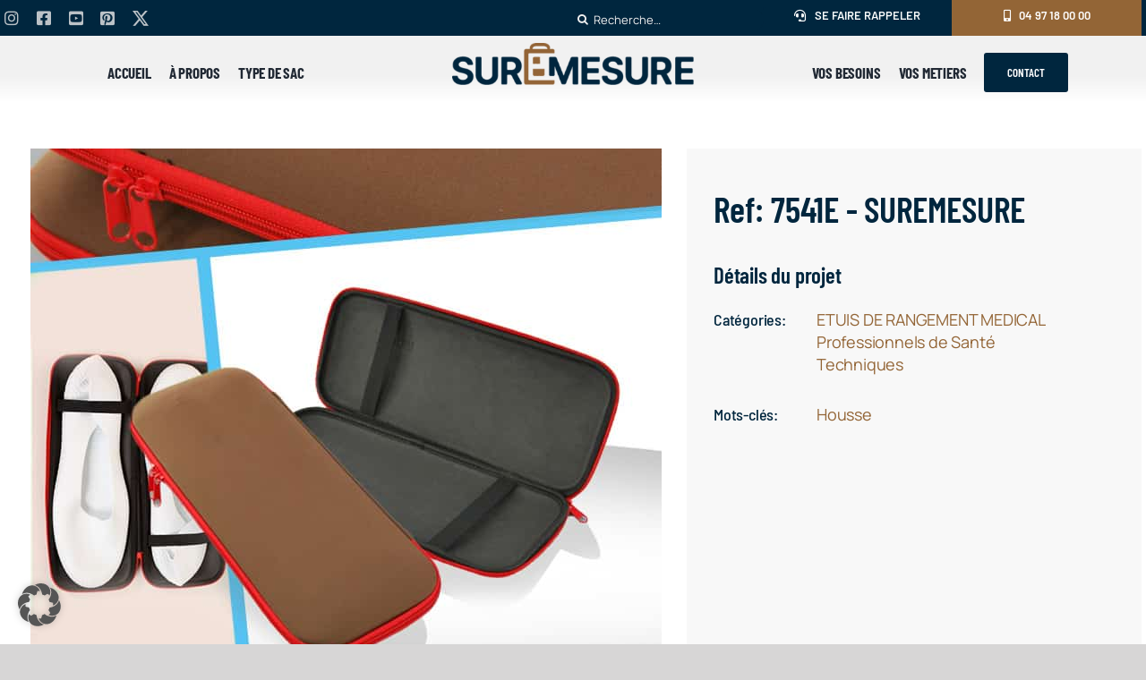

--- FILE ---
content_type: text/css
request_url: https://suremesure.com/wp-content/plugins/customize-post-categories-for-avada-and-fusion-builder/public/css/public.css?ver=1.1.1
body_size: 1769
content:
.archive-avada-fullwidth-container {
	width: 100%;
}

.width-100 .archive-avada-fullwidth-container .fusion-fullwidth,
.width-100 .archive-avada-fullwidth-container .nonhundred-percent-fullwidth {
	margin-left: -30px !important;
	margin-right: -30px !important;
}

.archive-avada-default-container {
	float: unset;
	width: 100%;
	padding-right: 15px;
	padding-left: 15px;
	margin-right: auto;
	margin-left: auto;
}

.archive-avada-right-container,
.archive-avada-left-container {
	width: 100%;
	padding-left: 30px;
	padding-right: 30px;
}

.archive-avada-right-content {
	float: left;
	width: calc(100% - 24% - 6%);
}

.archive-avada-left-content {
	float: right;
	width: calc(100% - 24% - 6%);
}

.archive-avada-right-sidebar {
	float: right;
	width: 24%;
}

.archive-avada-left-sidebar {
	float: left;
	width: 24%;
}

.post-archive-avada-title {
	font-size: var(--tooltip-size);
	color: var(--tooltip-color);
	text-align: var(--tooltip-text-align);
	font-family: "Zilla Slab";
	margin-top: 0px;
	padding-top: 0px;
	margin-bottom: 0px;
	padding-bottom: 0px;
}

.post-archive-avada-description {
	font-size: var(--tooltip-size);
	color: var(--tooltip-color);
}

/*****LIST POSTS AND PAGINATION**********/

.categories-posts-avada-wrapper {
	width: 100%;
	-js-display: flex;
	display: -webkit-box;
	display: -ms-flexbox;
	display: flex;
	-webkit-box-orient: horizontal;
	-webkit-box-direction: normal;
	-ms-flex-flow: row wrap;
	flex-flow: row wrap;
}

.categories-posts-avada-wrapper {
	margin-top: 20px;
	margin-left: 0px !important;
	margin-right: 0px !important;
}

.categories-posts-avada-columns-1>.category-avada-builder-content {
	max-width: 100%;
	width: 100%;
}

.categories-posts-avada-columns-2>.category-avada-builder-content {
	max-width: 50%;
	width: 50%;
}

.categories-posts-avada-columns-3>.category-avada-builder-content {
	max-width: 33.3333333333%;
	width: 33.3333333333%;
}

.categories-posts-avada-columns-4>.category-avada-builder-content {
	max-width: 25%;
	width: 25%;
}

.categories-posts-avada-columns-5>.category-avada-builder-content {
	max-width: 20%;
	width: 20%;
}

.categories-posts-avada-columns-6>.category-avada-builder-content {
	width: 16.666666666%;
	width: 16.666666666%;
}

.category-avada-builder-content {
	position: relative;
	margin: 0;
	padding: 0 15px 30px;
	width: 100%;
}

.category-avada-builder-content:first-child .category-avada-box-inner {
	margin-left: auto;
	margin-right: 0;
}

.category-avada-box-inner {
	position: relative;
	margin-left: auto;
	margin-right: auto;
	width: 100%;
	background-position: 50% 50%;
	background-size: cover;
	background-repeat: no-repeat;
	-webkit-box-flex: 1;
	-ms-flex: 1 0 auto;
	flex: 1 0 auto;
}

a.category-avada-link-plain {
	text-decoration: none;
	color: #334862;
}

a.category-avada-link-plain:hover {
	color: unset;
}

.post-categories-avada-box {
	width: 100%;
	position: relative;
	margin: 0 auto;
}

.category-avada-box-image {
	position: relative;
	height: auto;
	margin: 0 auto;
	overflow: hidden;
}

.category-avada-image-cover {
	position: relative;
	height: auto;
	overflow: hidden;
	padding-top: 100%;
	background-position: 50% 50%;
	background-size: cover;
	padding-top: 56%;
}

.post-categories-avada-boxed-text {
	padding-top: 0.7em;
	padding-bottom: 1.4em;
	position: relative;
	width: 100%;
	font-size: 0.9em;
}

.post-categories-avada-align-center {
	text-align: center;
}

.post-categories-avada-align-center .category-avada-post-button:first-of-type {
	margin-left: 0 !important;
}

.post-categories-avada-align-center .category-avada-post-button:last-of-type {
	margin-right: 0 !important;
}

.category-avada-post-button {
	margin-top: 1em;
	line-height: 2.19em;
	background-color: transparent;
	color: unset;
	padding: 5px 15px;
	border-radius: 7px;
}

.is-outline:hover,
.primary.is-outline:hover {
	cursor: pointer;
	color: #ffffff;
	background-color: #446084;
	border-color: #446084 !important;
}

.secondary.is-outline:hover {
	background-color: #d26e4b;
	border-color: #d26e4b !important;
	color: #ffffff;
}

.alert.is-outline:hover {
	background-color: #b20000;
	border-color: #b20000 !important;
	color: #ffffff;
}

.success.is-outline:hover {
	background-color: #7a9c59;
	border-color: #7a9c59 !important;
	color: #ffffff;
}

.is-small,
.is-small.category-avada-post-button {
	font-size: 0.8em;
}

.category-avada-post-button.is-outline {
	border: 2px solid currentColor;
}

.is-outline {
	color: silver;
}

.primary,
.primary.is-underline,
.primary.is-link,
.primary.is-outline {
	color: #446084;
}

.secondary,
.secondary.is-underline,
.secondary.is-link,
.secondary.is-outline {
	color: #d26e4b;
}

.alert,
.alert.is-underline,
.alert.is-link,
.alert.is-outline {
	color: #b20000;
}

.success,
.success.is-underline,
.success.is-link,
.success.is-outline {
	color: #7a9c59;
}

.post-categories-avada-boxed-text.post-categories-avada-align-center {
	padding-left: 10px;
	padding-right: 10px;
}

.post-categories-avada-boxed-text p {
	margin-top: 0.1em;
}

.category-avada-box-image img {
	max-width: 100%;
	width: 100%;
	margin: 0 auto;
}

.category-avada-image-cover img {
	right: 0;
	width: 100%;
	height: 100%;
	bottom: 0;
	left: 0;
	top: 0;
	position: absolute;
	-o-object-position: 50% 50%;
	object-position: 50% 50%;
	-o-object-fit: cover;
	object-fit: cover;
	font-family: "object-fit: cover;";
}

.category-avada-image-cover img:hover {
	opacity: 0.6;
}

.is-xxxlarge {
	font-size: 2.5em;
}

.is-xxlarge {
	font-size: 2em;
}

.is-xlarge {
	font-size: 1.5em;
}

.is-larger {
	font-size: 1.3em;
}

.is-large {
	font-size: 1.15em;
}

.is-small,
.is-small.button {
	font-size: 0.8em;
}

.is-smaller {
	font-size: 0.75em;
}

.is-xsmall {
	font-size: 0.7em;
}

.is-xxsmall {
	font-size: 0.6em;
}

.is-uppercase,
.uppercase {
	text-transform: uppercase;
}

.is-capitalize,
.capitalize {
	text-transform: capitalize;
}

.is-lowercase,
.lowercase {
	text-transform: lowercase;
}

.is-uppercase,
.uppercase {
	line-height: 1.2;
	letter-spacing: 0.05em;
}

.category-avada-post-title a {
	color: #212934;
	font-family: "Zilla Slab";
	font-weight: 600;
}

.category-avada-post-title a:hover {
	color: #65bc7b;
}

.category-avada-post-title a,
.category-avada-post-button,
a.category-avada-post-category-meta {
	text-decoration: none !important;
}

.category-avada-post-meta-label a {
	color: var(--tooltip-color) !important;
	margin-bottom: 2px;
	display: inline-block;
	height: auto;
	line-height: 10px;
	padding: 7px 11px 6px;
	vertical-align: top;
	-webkit-transition: all 0.2s ease-in-out;
	transition: all 0.2s ease-in-out;
	font-size: 10px;
	margin-right: 5px;
	pointer-events: auto;
	border-radius: 20px;
	background-color: var(--tooltip-bg-color) !important;
	text-decoration: none;
}

.category-avada-post-meta-label a:hover {
	background-color: var(--tooltip-bg-color-hover) !important;
}

.post-categories-avada-boxed-text h5 {
	line-height: 1.3;
	margin-top: 0.1em;
	margin-bottom: 0.1em;
}

.is-large {
	font-size: 1.15em;
}

.post-categories-avada-box .post-categories-avada-is-divider {
	margin-top: 0.5em;
	margin-bottom: 0.5em;
	height: 2px;
}

.post-categories-avada-align-center>div>div,
.post-categories-avada-align-center .post-categories-avada-is-divider {
	margin-left: auto;
	margin-right: auto;
}

.post-categories-avada-is-divider {
	height: 3px;
	display: block;
	background-color: rgba(0, 0, 0, 0.1);
	margin: 1em 0 1em;
	width: 100%;
	max-width: 30px;
}

.category-avada-post-badge-circle-inside {
	margin-left: 1em;
}

.category-avada-post-badge {
	position: absolute !important;
	left: 0;
	top: 7%;
	display: table;
	z-index: 20;
	pointer-events: none;
	height: 2.8em;
	width: 2.8em;
	-webkit-backface-visibility: hidden;
	backface-visibility: hidden;
}

.category-avada-post-badge-circle .post-categories-avada-badge-inner,
.category-avada-post-badge-circle-inside .post-categories-avada-badge-inner {
	border-radius: 999px;
}

.category-avada-post-badge-outline,
.category-avada-post-badge-circle {
	margin-left: -0.4em;
}

.category-avada-post-badge-outline .post-categories-avada-badge-inner {
	color: var(--tooltip-bg-color) !important;
	background-color: #ffffff !important;
	border: 2px solid currentColor;
}

.post-categories-avada-badge-inner {
	display: table-cell;
	vertical-align: middle;
	text-align: center;
	width: 100%;
	height: 100%;
	background-color: var(--tooltip-bg-color);
	line-height: 0.85;
	color: #ffffff;
	font-weight: bolder;
	padding: 2px;
	white-space: nowrap;
	-webkit-transition: background-color 0.3s, color 0.3s, border 0.3s;
	-o-transition: background-color 0.3s, color 0.3s, border 0.3s;
	transition: background-color 0.3s, color 0.3s, border 0.3s;
}

.is-xsmall {
	font-size: 0.7em;
}

.post-categories-avada-align-center>div {
	margin-left: auto;
	margin-right: auto;
}

ul.post-categories-avada-pagination {
	clear: both;
	margin: 15px 0px 25px 0px !important;
	text-align: center;
}

ul.post-categories-avada-pagination li:first-child {
	margin-left: 0;
}

ul.post-categories-avada-pagination li {
	margin: 0 0.4em;
	display: inline-block;
}

ul.post-categories-avada-pagination li a {
	color: currentColor;
	text-decoration: none;
}

.category-post-avada-pagination-nav.paginate-is-circle>li>span,
.category-post-avada-pagination-nav.paginate-is-circle>li>a {
	border-radius: 99px;
}

.category-post-avada-pagination-nav>li>span,
.category-post-avada-pagination-nav>li>a {
	font-size: 1.1em;
	display: block;
	height: 2.25em;
	line-height: 2em;
	text-align: center;
	width: auto;
	min-width: 2.25em;
	padding: 0 7px;
	font-weight: bolder;
	border: 2px solid currentColor;
	-webkit-transition: all 0.3s;
	-o-transition: all 0.3s;
	transition: all 0.3s;
	/* vertical-align: top; */
}

.category-post-avada-pagination-nav>li>.current,
.category-post-avada-pagination-nav>li>span:hover,
.category-post-avada-pagination-nav>li>a:hover {
	border-color: var(--tooltip-bg-color) !important;
	background-color: var(--tooltip-bg-color) !important;
	color: var(--tooltip-color) !important;
}

span.category-avb-next-page,
span.category-avb-previous-page {
	position: relative;
	top: 0px;
}

/******LOADMORE****/
.category-avada-builder-img-wrapper {
	display: none;
}

.category-avada-builder-img-wrapper img.category-avada-builder-img-loading {
	display: block;
	margin: auto;
	width: 100px;
}

.category-avada-builder-loadmore {
	clear: both;
	text-align: center;
}

a.category-avada-loadmore-button {
	text-align: center;
	display: inline-block;
	vertical-align: top;
	font-weight: 700;
	margin: 10px 0px;
	padding: 10px 15px;
	position: relative;
	-webkit-transition: all 0.2s ease-in-out;
	transition: all 0.2s ease-in-out;
	background-color: #eeeeee;
	border-color: #eeeeee;
	color: #7f8287;
	border: 0;
	border-radius: 7px;
	cursor: pointer;
	text-decoration: none;
	text-shadow: none;
}

a.category-avada-loadmore-button:hover {
	background-color: #d5d5d5;
	border-color: #d5d5d5;
	color: #333333;
}

a.category-avada-loadmore-button:focus {
	outline: none;
}

.mst-clear-fix {
	clear: both;
}

@media only screen and (max-width: 768px) {

	.archive-avada-right-content,
	.archive-avada-left-content,
	.archive-avada-right-sidebar,
	.archive-avada-left-sidebar {
		width: 100%;
	}
}

@media only screen and (min-width: 1270px) {
	.archive-avada-default-container {
		max-width: 1240px;
	}
}

@media only screen and (max-width: 992px) {
	.archive-avada-default-container {
		max-width: 960px;
	}
}

@media only screen and (max-width: 768px) {
	.archive-avada-default-container {
		max-width: 720px;
	}
}

@media only screen and (max-width: 576px) {
	.archive-avada-default-container {
		max-width: 540px;
	}
}

@media only screen and (max-width: 415px) {
	.archive-avada-default-container {
		max-width: 385px;
	}
}

@media only screen and (max-width: 376px) {
	.archive-avada-default-container {
		max-width: 345px;
	}
}

--- FILE ---
content_type: text/css
request_url: https://suremesure.com/wp-content/plugins/suremesure-configurateur/public/css/configurator.css?ver=1.3.0
body_size: 1694
content:
/**
 * SUREMESURE Configurateur - Styles CSS
 */

/* Variables */
:root {
    --primary-color: #2C3E50;
    --secondary-color: #3498DB;
    --success-color: #2ECC71;
    --border-radius: 8px;
    --box-shadow: 0 2px 8px rgba(0,0,0,0.1);
}

/* Container principal */
.suremesure-wrap {
    max-width: 1400px;
    margin: 40px auto;
    padding: 20px;
    font-family: -apple-system, BlinkMacSystemFont, "Segoe UI", Roboto, "Helvetica Neue", Arial, sans-serif;
}

/* Barre de progression */
.suremesure-progress {
    display: flex;
    justify-content: space-between;
    margin-bottom: 40px;
    background: white;
    padding: 20px;
    border-radius: var(--border-radius);
    box-shadow: var(--box-shadow);
}

.progress-step {
    flex: 1;
    text-align: center;
    position: relative;
    padding: 10px;
    cursor: default;
}

.progress-step::after {
    content: '';
    position: absolute;
    top: 25px;
    left: 50%;
    width: 100%;
    height: 2px;
    background: #e0e0e0;
    z-index: 0;
}

.progress-step:last-child::after {
    display: none;
}

.step-number {
    display: inline-block;
    width: 40px;
    height: 40px;
    line-height: 40px;
    border-radius: 50%;
    background: #e0e0e0;
    color: #999;
    font-weight: bold;
    position: relative;
    z-index: 1;
    margin-bottom: 8px;
}

.progress-step.active .step-number {
    background: var(--secondary-color);
    color: white;
}

.progress-step.completed .step-number {
    background: var(--success-color);
    color: white;
}

.progress-step.completed .step-number::before {
    content: '✓';
}

.step-label {
    display: block;
    font-size: 12px;
    color: #666;
    margin-top: 5px;
}

.progress-step.active .step-label {
    color: var(--secondary-color);
    font-weight: 600;
}

/* Contenu principal */
.suremesure-content {
    display: grid;
    grid-template-columns: 400px 1fr;
    gap: 30px;
    margin-bottom: 30px;
}

@media (max-width: 1024px) {
    .suremesure-content {
        grid-template-columns: 1fr;
    }

    .suremesure-preview {
        order: -1;
    }
}

/* Panneau latéral */
.suremesure-sidebar {
    background: white;
    padding: 30px;
    border-radius: var(--border-radius);
    box-shadow: var(--box-shadow);
    min-height: 600px;
}

.suremesure-sidebar h3 {
    margin-top: 0;
    margin-bottom: 20px;
    color: var(--primary-color);
    font-size: 20px;
    border-bottom: 2px solid #f0f0f0;
    padding-bottom: 10px;
}

.suremesure-sidebar h4 {
    margin-top: 25px;
    margin-bottom: 12px;
    color: #555;
    font-size: 16px;
}

/* Types de sacs */
.bag-types {
    display: grid;
    grid-template-columns: repeat(2, 1fr);
    gap: 15px;
}

.bag-type-card {
    border: 2px solid #e0e0e0;
    border-radius: var(--border-radius);
    padding: 20px;
    text-align: center;
    cursor: pointer;
    transition: all 0.3s ease;
}

.bag-type-card:hover {
    border-color: var(--secondary-color);
    background: #f8f9fa;
    transform: translateY(-2px);
}

.bag-type-card.selected {
    border-color: var(--secondary-color);
    background: #e3f2fd;
    box-shadow: 0 4px 12px rgba(52, 152, 219, 0.2);
}

.bag-icon {
    font-size: 40px;
    margin-bottom: 10px;
}

.bag-name {
    font-weight: 600;
    color: #333;
}

/* Select personnalisé */
.suremesure-select {
    width: 100%;
    padding: 12px;
    border: 2px solid #e0e0e0;
    border-radius: var(--border-radius);
    font-size: 14px;
    background: white;
    cursor: pointer;
    transition: border-color 0.3s ease;
}

.suremesure-select:focus {
    outline: none;
    border-color: var(--secondary-color);
}

/* Contrôles de dimensions */
.dimension-control {
    margin-bottom: 25px;
}

.dimension-control label {
    display: block;
    margin-bottom: 8px;
    font-weight: 600;
    color: #555;
}

.dimension-control input[type="range"] {
    width: 100%;
    height: 6px;
    border-radius: 3px;
    background: #e0e0e0;
    outline: none;
    -webkit-appearance: none;
}

.dimension-control input[type="range"]::-webkit-slider-thumb {
    -webkit-appearance: none;
    appearance: none;
    width: 20px;
    height: 20px;
    border-radius: 50%;
    background: var(--secondary-color);
    cursor: pointer;
}

.dimension-control input[type="range"]::-moz-range-thumb {
    width: 20px;
    height: 20px;
    border-radius: 50%;
    background: var(--secondary-color);
    cursor: pointer;
    border: none;
}

.dimension-control output {
    display: block;
    margin-top: 8px;
    font-size: 14px;
    color: var(--secondary-color);
    font-weight: 600;
}

.volume-display {
    margin-top: 20px;
    padding: 15px;
    background: #f0f8ff;
    border-radius: var(--border-radius);
    text-align: center;
}

.volume-display span {
    color: var(--secondary-color);
    font-size: 24px;
    font-weight: bold;
}

/* Matières */
.materials {
    display: grid;
    grid-template-columns: repeat(2, 1fr);
    gap: 12px;
}

.material-card {
    border: 2px solid #e0e0e0;
    border-radius: var(--border-radius);
    padding: 15px;
    cursor: pointer;
    transition: all 0.3s ease;
    text-align: center;
}

.material-card:hover {
    border-color: var(--secondary-color);
    transform: translateY(-2px);
}

.material-card.selected {
    border-color: var(--secondary-color);
    background: #e3f2fd;
    box-shadow: 0 4px 12px rgba(52, 152, 219, 0.2);
}

.material-swatch {
    width: 100%;
    height: 60px;
    border-radius: 4px;
    margin-bottom: 10px;
    border: 1px solid #ddd;
}

.material-name {
    font-weight: 600;
    margin-bottom: 5px;
    color: #333;
}

.material-eco {
    font-size: 11px;
    color: #2ECC71;
}

/* Sélecteur de couleurs */
.color-picker {
    margin-top: 15px;
}

.preset-colors {
    display: grid;
    grid-template-columns: repeat(8, 1fr);
    gap: 8px;
    margin-bottom: 15px;
}

.color-swatch {
    width: 100%;
    aspect-ratio: 1;
    border-radius: 4px;
    cursor: pointer;
    border: 3px solid transparent;
    transition: all 0.2s ease;
}

.color-swatch:hover {
    transform: scale(1.1);
}

.color-swatch.selected {
    border-color: var(--secondary-color);
    box-shadow: 0 0 0 2px white, 0 0 0 4px var(--secondary-color);
}

#custom-color {
    width: 100%;
    height: 40px;
    border: 2px solid #e0e0e0;
    border-radius: var(--border-radius);
    cursor: pointer;
}

/* Accessoires */
.accessories-group {
    display: flex;
    flex-direction: column;
    gap: 10px;
    margin-bottom: 20px;
}

.accessories-group label {
    display: flex;
    align-items: center;
    padding: 10px;
    border: 2px solid #e0e0e0;
    border-radius: 4px;
    cursor: pointer;
    transition: all 0.2s ease;
}

.accessories-group label:hover {
    background: #f8f9fa;
    border-color: var(--secondary-color);
}

.accessories-group input {
    margin-right: 10px;
    cursor: pointer;
}

.accessories-group input:checked + label,
.accessories-group label:has(input:checked) {
    background: #e3f2fd;
    border-color: var(--secondary-color);
    font-weight: 600;
}

/* Logo upload */
.logo-upload {
    margin-bottom: 20px;
}

.logo-upload label {
    display: block;
    margin-bottom: 8px;
    font-weight: 600;
}

.logo-upload input[type="file"] {
    width: 100%;
    padding: 10px;
    border: 2px dashed #e0e0e0;
    border-radius: var(--border-radius);
    cursor: pointer;
}

.logo-upload .description {
    font-size: 12px;
    color: #999;
    margin-top: 5px;
}

/* Techniques d'impression */
.printing-techniques {
    display: flex;
    flex-direction: column;
    gap: 10px;
}

.printing-techniques label {
    display: flex;
    align-items: center;
    padding: 10px;
    border: 2px solid #e0e0e0;
    border-radius: 4px;
    cursor: pointer;
    transition: all 0.2s ease;
}

.printing-techniques label:hover {
    background: #f8f9fa;
    border-color: var(--secondary-color);
}

.printing-techniques input {
    margin-right: 10px;
}

/* Formulaire de devis */
.form-group {
    margin-bottom: 20px;
}

.form-group label {
    display: block;
    margin-bottom: 6px;
    font-weight: 600;
    color: #555;
}

.form-group input,
.form-group textarea,
.form-group select {
    width: 100%;
    padding: 12px;
    border: 2px solid #e0e0e0;
    border-radius: var(--border-radius);
    font-size: 14px;
    font-family: inherit;
    transition: border-color 0.3s ease;
}

.form-group input:focus,
.form-group textarea:focus,
.form-group select:focus {
    outline: none;
    border-color: var(--secondary-color);
}

.form-group .description {
    font-size: 12px;
    color: #999;
    margin-top: 5px;
}

/* Zone de prévisualisation */
.suremesure-preview {
    background: white;
    padding: 30px;
    border-radius: var(--border-radius);
    box-shadow: var(--box-shadow);
}

.preview-header {
    display: flex;
    justify-content: space-between;
    align-items: center;
    margin-bottom: 20px;
}

.preview-header h3 {
    margin: 0;
    color: var(--primary-color);
}

.preview-actions {
    display: flex;
    gap: 10px;
}

.btn-icon {
    width: 36px;
    height: 36px;
    border: 2px solid #e0e0e0;
    background: white;
    border-radius: 50%;
    cursor: pointer;
    font-size: 16px;
    transition: all 0.2s ease;
}

.btn-icon:hover {
    background: var(--secondary-color);
    color: white;
    border-color: var(--secondary-color);
}

#bag-canvas {
    border: 1px solid #e0e0e0;
    border-radius: var(--border-radius);
    display: block;
    margin: 0 auto;
    max-width: 100%;
    height: auto;
}

.preview-info {
    margin-top: 20px;
    padding: 20px;
    background: #f8f9fa;
    border-radius: var(--border-radius);
}

.specs-list {
    line-height: 1.8;
}

.specs-list div {
    margin-bottom: 8px;
}

.specs-list strong {
    color: var(--primary-color);
    min-width: 100px;
    display: inline-block;
}

/* Navigation */
.suremesure-nav {
    display: flex;
    justify-content: space-between;
    gap: 15px;
    padding: 20px;
    background: white;
    border-radius: var(--border-radius);
    box-shadow: var(--box-shadow);
}

.suremesure-btn,
.suremesure-btn-primary {
    padding: 14px 30px;
    border: none;
    border-radius: var(--border-radius);
    font-size: 16px;
    font-weight: 600;
    cursor: pointer;
    transition: all 0.3s ease;
    flex: 1;
    max-width: 300px;
}

.suremesure-btn {
    background: white;
    color: var(--primary-color);
    border: 2px solid #e0e0e0;
}

.suremesure-btn:hover:not(:disabled) {
    background: #f8f9fa;
    border-color: var(--primary-color);
}

.suremesure-btn:disabled {
    opacity: 0.5;
    cursor: not-allowed;
}

.suremesure-btn-primary {
    background: var(--secondary-color);
    color: white;
}

.suremesure-btn-primary:hover {
    background: #2980b9;
    transform: translateY(-2px);
    box-shadow: 0 4px 12px rgba(52, 152, 219, 0.3);
}

/* Responsive */
@media (max-width: 768px) {
    .suremesure-wrap {
        padding: 10px;
    }

    .suremesure-progress {
        overflow-x: auto;
        padding: 15px 10px;
    }

    .progress-step {
        min-width: 100px;
    }

    .step-label {
        font-size: 10px;
    }

    .suremesure-content {
        gap: 20px;
    }

    .suremesure-sidebar {
        padding: 20px;
    }

    .bag-types {
        grid-template-columns: 1fr;
    }

    .materials {
        grid-template-columns: 1fr;
    }

    .preset-colors {
        grid-template-columns: repeat(4, 1fr);
    }

    .suremesure-nav {
        flex-direction: column;
    }

    .suremesure-btn,
    .suremesure-btn-primary {
        max-width: 100%;
    }
}

/* Animations */
@keyframes fadeIn {
    from {
        opacity: 0;
        transform: translateY(10px);
    }
    to {
        opacity: 1;
        transform: translateY(0);
    }
}

.config-step {
    animation: fadeIn 0.3s ease;
}


--- FILE ---
content_type: application/x-javascript
request_url: https://suremesure.com/wp-content/plugins/suremesure-configurateur/public/js/configurator.js?ver=1.3.0
body_size: 7162
content:
/**
 * SUREMESURE Configurateur - JavaScript
 * Gestion du configurateur visuel avec Fabric.js
 */

(function($) {
    'use strict';

    let canvas;
    let currentStep = 1;
    let totalSteps = 6;

    // Configuration actuelle du sac
    let bagConfig = {
        type: null,
        sector: null,
        dimensions: {
            height: 40,
            width: 30,
            depth: 15
        },
        material: null,
        color: '#2C3E50',
        accessories: [],
        closure: 'none',
        printing: 'screen',
        logo: null
    };

    // Données dynamiques chargées depuis l'admin
    let dynamicData = {
        types: [],
        materials: [],
        sectors: []
    };

    /**
     * Initialisation au chargement
     */
    $(document).ready(function() {
        loadDynamicData();
        initCanvas();
        updatePreview();
    });

    /**
     * Charger les données dynamiques depuis l'admin
     */
    function loadDynamicData() {
        $.ajax({
            url: suremesureConfig.ajaxUrl,
            type: 'POST',
            data: {
                action: 'suremesure_get_data'
            },
            success: function(response) {
                if (response.success) {
                    dynamicData = response.data;
                    renderDynamicContent();
                    initEventHandlers();
                }
            },
            error: function() {
                console.error('Erreur lors du chargement des données');
            }
        });
    }

    /**
     * Rendre le contenu dynamique (types, matières, secteurs)
     */
    function renderDynamicContent() {
        // Rendre les types de sacs
        const typesContainer = $('#bag-types-container');
        typesContainer.empty();
        dynamicData.types.forEach(function(type) {
            const html = `
                <div class="bag-type-card" data-type="${type.id}">
                    <div class="bag-icon">${type.icon}</div>
                    <div class="bag-name">${type.name}</div>
                </div>
            `;
            typesContainer.append(html);
        });

        // Rendre les secteurs
        const sectorSelect = $('#sector');
        dynamicData.sectors.forEach(function(sector) {
            sectorSelect.append(`<option value="${sector.id}">${sector.name}</option>`);
        });

        // Rendre les matières
        const materialsContainer = $('#materials-container');
        materialsContainer.empty();
        dynamicData.materials.forEach(function(material) {
            const html = `
                <div class="material-card" data-material="${material.id}" data-color="${material.color}">
                    <div class="material-swatch" style="background-color: ${material.color};"></div>
                    <div class="material-name">${material.name}</div>
                    <div class="material-eco">${material.eco_label}</div>
                </div>
            `;
            materialsContainer.append(html);
        });
    }

    /**
     * Initialiser le canvas Fabric.js
     */
    function initCanvas() {
        const canvasEl = document.getElementById('bag-canvas');
        if (!canvasEl) return;

        canvas = new fabric.Canvas('bag-canvas', {
            width: 600,
            height: 600,
            backgroundColor: '#f8f9fa'
        });

        // Grille de fond (optionnel)
        drawGrid();
    }

    /**
     * Dessiner une grille de fond
     */
    function drawGrid() {
        const gridSize = 50;
        const width = canvas.width;
        const height = canvas.height;

        for (let i = 0; i < (width / gridSize); i++) {
            canvas.add(new fabric.Line([i * gridSize, 0, i * gridSize, height], {
                stroke: '#e0e0e0',
                strokeWidth: 1,
                selectable: false,
                evented: false
            }));
        }

        for (let i = 0; i < (height / gridSize); i++) {
            canvas.add(new fabric.Line([0, i * gridSize, width, i * gridSize], {
                stroke: '#e0e0e0',
                strokeWidth: 1,
                selectable: false,
                evented: false
            }));
        }
    }

    /**
     * Initialiser les event handlers
     */
    function initEventHandlers() {
        // Navigation entre étapes
        $('#next-step').on('click', nextStep);
        $('#prev-step').on('click', prevStep);

        // Étape 1 : Type de sac
        $('.bag-type-card').on('click', function() {
            $('.bag-type-card').removeClass('selected');
            $(this).addClass('selected');
            bagConfig.type = $(this).data('type');
            updatePreview();
        });

        // Secteur d'activité
        $('#sector').on('change', function() {
            bagConfig.sector = $(this).val();
        });

        // Étape 2 : Dimensions
        $('#height').on('input', function() {
            const val = $(this).val();
            bagConfig.dimensions.height = parseInt(val);
            $('#height-value').text(val + ' cm');
            updateVolume();
            updatePreview();
        });

        $('#width').on('input', function() {
            const val = $(this).val();
            bagConfig.dimensions.width = parseInt(val);
            $('#width-value').text(val + ' cm');
            updateVolume();
            updatePreview();
        });

        $('#depth').on('input', function() {
            const val = $(this).val();
            bagConfig.dimensions.depth = parseInt(val);
            $('#depth-value').text(val + ' cm');
            updateVolume();
            updatePreview();
        });

        // Étape 3 : Matière
        $('.material-card').on('click', function() {
            $('.material-card').removeClass('selected');
            $(this).addClass('selected');
            bagConfig.material = $(this).data('material');
            bagConfig.color = $(this).data('color');
            updatePreview();
        });

        // Couleur
        $('.color-swatch').on('click', function() {
            $('.color-swatch').removeClass('selected');
            $(this).addClass('selected');
            bagConfig.color = $(this).data('color');
            updatePreview();
        });

        $('#custom-color').on('change', function() {
            bagConfig.color = $(this).val();
            updatePreview();
        });

        // Étape 4 : Accessoires
        $('input[name="acc"]').on('change', function() {
            bagConfig.accessories = [];
            $('input[name="acc"]:checked').each(function() {
                bagConfig.accessories.push($(this).val());
            });
            updatePreview();
        });

        $('input[name="closure"]').on('change', function() {
            bagConfig.closure = $(this).val();
            updatePreview();
        });

        // Étape 5 : Logo
        $('#logo-upload').on('change', function(e) {
            const file = e.target.files[0];
            if (file) {
                const reader = new FileReader();
                reader.onload = function(event) {
                    fabric.Image.fromURL(event.target.result, function(img) {
                        img.scale(0.3);
                        img.set({
                            left: canvas.width / 2 - (img.width * 0.3) / 2,
                            top: 200
                        });
                        canvas.add(img);
                        canvas.renderAll();
                        bagConfig.logo = event.target.result;
                    });
                };
                reader.readAsDataURL(file);
            }
        });

        $('input[name="printing"]').on('change', function() {
            bagConfig.printing = $(this).val();
        });

        // Étape 6 : Formulaire de devis
        $('#quote-form').on('submit', sendQuote);

        // Reset view
        $('#reset-view').on('click', function() {
            canvas.viewportTransform = [1, 0, 0, 1, 0, 0];
            canvas.renderAll();
        });
    }

    /**
     * Étape suivante
     */
    function nextStep() {
        // Validation
        if (!validateCurrentStep()) {
            return;
        }

        if (currentStep < totalSteps) {
            currentStep++;
            updateStepDisplay();
        }
    }

    /**
     * Étape précédente
     */
    function prevStep() {
        if (currentStep > 1) {
            currentStep--;
            updateStepDisplay();
        }
    }

    /**
     * Valider l'étape actuelle
     */
    function validateCurrentStep() {
        switch(currentStep) {
            case 1:
                if (!bagConfig.type) {
                    alert('❌ Veuillez sélectionner un type de sac');
                    return false;
                }
                if (!bagConfig.sector) {
                    alert('❌ Veuillez sélectionner un secteur d\'activité');
                    return false;
                }
                break;
            case 3:
                if (!bagConfig.material) {
                    alert('❌ Veuillez sélectionner une matière');
                    return false;
                }
                break;
        }
        return true;
    }

    /**
     * Mettre à jour l'affichage des étapes
     */
    function updateStepDisplay() {
        // Cacher toutes les étapes
        $('.config-step').hide();
        $('.config-step[data-step="' + currentStep + '"]').show();

        // Mettre à jour la barre de progression
        $('.progress-step').removeClass('active completed');
        $('.progress-step').each(function() {
            const stepNum = $(this).data('step');
            if (stepNum < currentStep) {
                $(this).addClass('completed');
            } else if (stepNum === currentStep) {
                $(this).addClass('active');
            }
        });

        // Boutons navigation
        $('#prev-step').prop('disabled', currentStep === 1);

        if (currentStep === totalSteps) {
            $('#next-step').text('✓ Terminer').hide();
        } else {
            $('#next-step').text('Suivant →').show();
        }

        // Scroll to top
        $('.suremesure-wrap').get(0).scrollIntoView({ behavior: 'smooth' });
    }

    /**
     * Calculer et afficher le volume
     */
    function updateVolume() {
        const volume = (bagConfig.dimensions.height * bagConfig.dimensions.width * bagConfig.dimensions.depth) / 1000;
        $('#volume').text(volume.toFixed(1));
    }

    /**
     * Mettre à jour la prévisualisation
     */
    function updatePreview() {
        if (!canvas) return;

        // Nettoyer le canvas (garder la grille)
        const objects = canvas.getObjects();
        objects.forEach(obj => {
            if (obj.type !== 'line') {
                canvas.remove(obj);
            }
        });

        // Dessiner le sac selon le type et les dimensions
        drawBag();

        // Afficher les specs
        updateSpecsDisplay();

        canvas.renderAll();
    }

    /**
     * Dessiner le sac (ISOMÉTRIQUE PROFESSIONNEL)
     */
    function drawBag() {
        if (!bagConfig.type) return;

        const centerX = canvas.width / 2;
        const centerY = canvas.height / 2;

        // Calculer les dimensions proportionnelles
        const scale = 3;
        const displayHeight = bagConfig.dimensions.height * scale;
        const displayWidth = bagConfig.dimensions.width * scale;
        const displayDepth = bagConfig.dimensions.depth * scale;

        // Angles isométriques (30 degrés)
        const isoAngle = Math.PI / 6; // 30°
        const depthX = Math.cos(isoAngle) * displayDepth;
        const depthY = Math.sin(isoAngle) * displayDepth;

        // Fond décoratif (cercle subtil)
        const bgCircle = new fabric.Circle({
            left: centerX - 150,
            top: centerY - 150,
            radius: 150,
            fill: 'rgba(0,0,0,0.02)',
            selectable: false
        });
        canvas.add(bgCircle);

        // FACE GAUCHE (profondeur) - Plus foncée
        const leftFace = new fabric.Polygon([
            { x: centerX - displayWidth/2, y: centerY - displayHeight/2 },
            { x: centerX - displayWidth/2 - depthX, y: centerY - displayHeight/2 - depthY },
            { x: centerX - displayWidth/2 - depthX, y: centerY + displayHeight/2 - depthY },
            { x: centerX - displayWidth/2, y: centerY + displayHeight/2 }
        ], {
            fill: shadeColor(bagConfig.color, -35),
            stroke: shadeColor(bagConfig.color, -45),
            strokeWidth: 1,
            selectable: false
        });
        canvas.add(leftFace);

        // FACE DU DESSUS - Moyennement claire
        const topFace = new fabric.Polygon([
            { x: centerX - displayWidth/2, y: centerY - displayHeight/2 },
            { x: centerX - displayWidth/2 - depthX, y: centerY - displayHeight/2 - depthY },
            { x: centerX + displayWidth/2 - depthX, y: centerY - displayHeight/2 - depthY },
            { x: centerX + displayWidth/2, y: centerY - displayHeight/2 }
        ], {
            fill: shadeColor(bagConfig.color, -15),
            stroke: shadeColor(bagConfig.color, -25),
            strokeWidth: 1,
            selectable: false
        });
        canvas.add(topFace);

        // FACE PRINCIPALE (avant) - Dégradé riche
        const mainGradient = new fabric.Gradient({
            type: 'linear',
            coords: {
                x1: centerX - displayWidth/2,
                y1: centerY - displayHeight/2,
                x2: centerX + displayWidth/2,
                y2: centerY + displayHeight/2
            },
            colorStops: [
                { offset: 0, color: shadeColor(bagConfig.color, 15) },
                { offset: 0.5, color: bagConfig.color },
                { offset: 1, color: shadeColor(bagConfig.color, -15) }
            ]
        });

        const mainFace = new fabric.Rect({
            left: centerX - displayWidth/2,
            top: centerY - displayHeight/2,
            width: displayWidth,
            height: displayHeight,
            fill: mainGradient,
            stroke: shadeColor(bagConfig.color, -30),
            strokeWidth: 2,
            rx: 8,
            ry: 8,
            selectable: false
        });
        canvas.add(mainFace);

        // Reflet de lumière (highlight)
        const highlight = new fabric.Rect({
            left: centerX - displayWidth/2 + 15,
            top: centerY - displayHeight/2 + 15,
            width: displayWidth * 0.3,
            height: displayHeight * 0.4,
            fill: 'rgba(255,255,255,0.15)',
            rx: 8,
            selectable: false
        });
        canvas.add(highlight);

        // Ombre portée réaliste
        const shadow = new fabric.Ellipse({
            left: centerX - displayWidth/2 - 20,
            top: centerY + displayHeight/2 + 20,
            rx: displayWidth * 0.6,
            ry: 20,
            fill: 'rgba(0,0,0,0.12)',
            selectable: false,
            opacity: 0.6
        });
        canvas.add(shadow);

        // Indicateurs de dimensions (flèches)
        drawDimensionIndicators(centerX, centerY, displayWidth, displayHeight);

        // Détails selon le type de sac (FLAT DESIGN)
        switch(bagConfig.type) {
            case 'backpack':
                drawBackpackDetailsFlat(centerX, centerY, displayWidth, displayHeight);
                break;
            case 'tote':
                drawToteDetailsFlat(centerX, centerY, displayWidth, displayHeight);
                break;
            case 'pouch':
                drawPouchDetailsFlat(centerX, centerY, displayWidth, displayHeight);
                break;
            case 'isothermal':
                drawIsothermalDetailsFlat(centerX, centerY, displayWidth, displayHeight);
                break;
            case 'technical':
                drawTechnicalDetailsFlat(centerX, centerY, displayWidth, displayHeight);
                break;
            case 'cover':
                drawCoverDetailsFlat(centerX, centerY, displayWidth, displayHeight);
                break;
        }

        // Badge matière dans le coin
        if (bagConfig.material) {
            drawMaterialBadge(centerX, centerY, displayWidth, displayHeight);
        }

        // Logo si présent
        if (bagConfig.logo) {
            drawLogo(centerX, centerY, displayWidth, displayHeight);
        }
    }

    /**
     * Dessiner les indicateurs de dimensions
     */
    function drawDimensionIndicators(x, y, w, h) {
        const arrowColor = 'rgba(100,100,100,0.4)';
        const textColor = '#666';
        const offset = 25;

        // Flèche largeur (horizontal)
        const widthArrow = new fabric.Line([
            x - w/2, y + h/2 + offset,
            x + w/2, y + h/2 + offset
        ], {
            stroke: arrowColor,
            strokeWidth: 2,
            selectable: false
        });
        canvas.add(widthArrow);

        // Texte largeur
        const widthText = new fabric.Text(bagConfig.dimensions.width + ' cm', {
            left: x - 20,
            top: y + h/2 + offset + 5,
            fontSize: 12,
            fill: textColor,
            selectable: false,
            fontFamily: 'Arial'
        });
        canvas.add(widthText);

        // Flèche hauteur (vertical)
        const heightArrow = new fabric.Line([
            x + w/2 + offset, y - h/2,
            x + w/2 + offset, y + h/2
        ], {
            stroke: arrowColor,
            strokeWidth: 2,
            selectable: false
        });
        canvas.add(heightArrow);

        // Texte hauteur
        const heightText = new fabric.Text(bagConfig.dimensions.height + ' cm', {
            left: x + w/2 + offset + 5,
            top: y - 10,
            fontSize: 12,
            fill: textColor,
            selectable: false,
            fontFamily: 'Arial',
            angle: 90,
            originX: 'center',
            originY: 'center'
        });
        canvas.add(heightText);
    }

    /**
     * Badge matière dans le coin
     */
    function drawMaterialBadge(x, y, w, h) {
        const materialNames = {
            'cotton': 'Coton',
            'pet': 'PET',
            'nylon': 'Nylon',
            'jute': 'Jute'
        };

        const badge = new fabric.Rect({
            left: x - w/2 + 10,
            top: y - h/2 + 10,
            width: 60,
            height: 25,
            fill: 'rgba(255,255,255,0.9)',
            stroke: 'rgba(0,0,0,0.1)',
            strokeWidth: 1,
            rx: 4,
            ry: 4,
            selectable: false,
            shadow: new fabric.Shadow({
                color: 'rgba(0,0,0,0.1)',
                blur: 5,
                offsetX: 0,
                offsetY: 2
            })
        });
        canvas.add(badge);

        const badgeText = new fabric.Text(materialNames[bagConfig.material] || bagConfig.material, {
            left: x - w/2 + 40,
            top: y - h/2 + 22,
            fontSize: 11,
            fill: '#333',
            selectable: false,
            fontFamily: 'Arial',
            fontWeight: '600',
            originX: 'center',
            originY: 'center'
        });
        canvas.add(badgeText);
    }

    /**
     * Sac à dos ISOMÉTRIQUE PROFESSIONNEL
     */
    function drawBackpackDetailsFlat(x, y, w, h) {
        const strapColor = shadeColor(bagConfig.color, -30);

        // Bretelles avec volume (dégradé)
        const strapGradient = new fabric.Gradient({
            type: 'linear',
            coords: { x1: 0, y1: 0, x2: 15, y2: 0 },
            colorStops: [
                { offset: 0, color: shadeColor(strapColor, -15) },
                { offset: 0.5, color: strapColor },
                { offset: 1, color: shadeColor(strapColor, 15) }
            ]
        });

        // Bretelle gauche
        const leftStrap = new fabric.Rect({
            left: x - w/2 + 18,
            top: y - h/2 + 5,
            width: 15,
            height: h * 0.65,
            fill: strapGradient,
            stroke: shadeColor(strapColor, -40),
            strokeWidth: 1.5,
            rx: 7,
            selectable: false
        });
        canvas.add(leftStrap);

        // Bretelle droite
        const rightStrap = new fabric.Rect({
            left: x + w/2 - 33,
            top: y - h/2 + 5,
            width: 15,
            height: h * 0.65,
            fill: strapGradient,
            stroke: shadeColor(strapColor, -40),
            strokeWidth: 1.5,
            rx: 7,
            selectable: false
        });
        canvas.add(rightStrap);

        // Poche avant avec profondeur
        const pocketGradient = new fabric.Gradient({
            type: 'linear',
            coords: { x1: 0, y1: 0, x2: 0, y2: h * 0.3 },
            colorStops: [
                { offset: 0, color: shadeColor(bagConfig.color, -10) },
                { offset: 1, color: shadeColor(bagConfig.color, -25) }
            ]
        });

        const pocket = new fabric.Rect({
            left: x - w * 0.35,
            top: y - h * 0.05,
            width: w * 0.7,
            height: h * 0.3,
            fill: pocketGradient,
            stroke: shadeColor(bagConfig.color, -40),
            strokeWidth: 2,
            rx: 6,
            selectable: false
        });
        canvas.add(pocket);

        // Zip de la poche (détaillé)
        const zipLine = new fabric.Line([
            x - w * 0.3, y,
            x + w * 0.3, y
        ], {
            stroke: '#555',
            strokeWidth: 2,
            selectable: false
        });
        canvas.add(zipLine);

        // Curseur de zip métallique
        const zipPuller = new fabric.Rect({
            left: x - 8,
            top: y - 6,
            width: 16,
            height: 12,
            fill: '#888',
            stroke: '#666',
            strokeWidth: 1,
            rx: 2,
            selectable: false
        });
        canvas.add(zipPuller);

        // Coutures sur la poche
        const stitchColor = 'rgba(0,0,0,0.2)';
        const stitch1 = new fabric.Line([
            x - w * 0.33, y - h * 0.04,
            x + w * 0.33, y - h * 0.04
        ], {
            stroke: stitchColor,
            strokeWidth: 1,
            strokeDashArray: [3, 2],
            selectable: false
        });
        canvas.add(stitch1);
    }

    /**
     * Cabas ISOMÉTRIQUE PROFESSIONNEL
     */
    function drawToteDetailsFlat(x, y, w, h) {
        const handleColor = shadeColor(bagConfig.color, -30);
        const handleY = y - h/2 - 3;

        // Dégradé pour les anses
        const handleGradient = new fabric.Gradient({
            type: 'linear',
            coords: { x1: 0, y1: 0, x2: 10, y2: 0 },
            colorStops: [
                { offset: 0, color: shadeColor(handleColor, -20) },
                { offset: 0.5, color: handleColor },
                { offset: 1, color: shadeColor(handleColor, 15) }
            ]
        });

        // Anse gauche volumineuse
        const leftHandle = new fabric.Path(
            'M ' + (x - w/4) + ' ' + handleY +
            ' Q ' + (x - w/4) + ' ' + (handleY - 45) + ' ' + (x - w/8) + ' ' + (handleY - 45) +
            ' T ' + (x - w/8) + ' ' + handleY,
            {
                fill: 'transparent',
                stroke: handleGradient,
                strokeWidth: 10,
                strokeLineCap: 'round',
                selectable: false
            }
        );
        canvas.add(leftHandle);

        // Anse droite
        const rightHandle = new fabric.Path(
            'M ' + (x + w/4) + ' ' + handleY +
            ' Q ' + (x + w/4) + ' ' + (handleY - 45) + ' ' + (x + w/8) + ' ' + (handleY - 45) +
            ' T ' + (x + w/8) + ' ' + handleY,
            {
                fill: 'transparent',
                stroke: handleGradient,
                strokeWidth: 10,
                strokeLineCap: 'round',
                selectable: false
            }
        );
        canvas.add(rightHandle);

        // Coutures décoratives sur les anses
        [leftHandle, rightHandle].forEach((handle, idx) => {
            const xPos = idx === 0 ? x - w/6 : x + w/6;
            const innerStitch = new fabric.Path(
                'M ' + (xPos - w/12) + ' ' + handleY +
                ' Q ' + (xPos - w/12) + ' ' + (handleY - 45) + ' ' + xPos + ' ' + (handleY - 45) +
                ' T ' + xPos + ' ' + handleY,
                {
                    fill: 'transparent',
                    stroke: 'rgba(255,255,255,0.3)',
                    strokeWidth: 1,
                    strokeDashArray: [3, 3],
                    selectable: false
                }
            );
            canvas.add(innerStitch);
        });

        // Points de fixation (rivets dorés)
        const rivetPositions = [
            {x: x - w/4, y: handleY},
            {x: x - w/8, y: handleY},
            {x: x + w/4, y: handleY},
            {x: x + w/8, y: handleY}
        ];

        rivetPositions.forEach(pos => {
            // Rivet avec dégradé métallique
            const rivet = new fabric.Circle({
                left: pos.x - 4,
                top: pos.y - 4,
                radius: 4,
                fill: '#B8860B',
                stroke: '#8B6914',
                strokeWidth: 1,
                selectable: false
            });
            canvas.add(rivet);

            // Reflet sur le rivet
            const rivetHighlight = new fabric.Circle({
                left: pos.x - 2,
                top: pos.y - 2,
                radius: 1.5,
                fill: 'rgba(255,255,255,0.6)',
                selectable: false
            });
            canvas.add(rivetHighlight);
        });
    }

    /**
     * Pochette ISOMETRIC DESIGN
     */
    function drawPouchDetailsFlat(x, y, w, h) {
        // Zip horizontal avec effet métallique
        const zipGradient = new fabric.Gradient({
            type: 'linear',
            coords: { x1: x - w/2, y1: 0, x2: x + w/2, y2: 0 },
            colorStops: [
                { offset: 0, color: '#999' },
                { offset: 0.5, color: '#CCC' },
                { offset: 1, color: '#888' }
            ]
        });

        const zip = new fabric.Rect({
            left: x - w/2,
            top: y - h/2 + 8,
            width: w,
            height: 4,
            fill: zipGradient,
            selectable: false
        });
        canvas.add(zip);

        // Curseur de zip métallique rectangulaire
        const zipPuller = new fabric.Rect({
            left: x + w/3 - 6,
            top: y - h/2 + 2,
            width: 16,
            height: 12,
            fill: '#888',
            stroke: '#666',
            strokeWidth: 1,
            rx: 2,
            selectable: false
        });
        canvas.add(zipPuller);

        // Reflet sur le curseur
        const pullerHighlight = new fabric.Rect({
            left: x + w/3 - 4,
            top: y - h/2 + 4,
            width: 8,
            height: 4,
            fill: 'rgba(255,255,255,0.4)',
            rx: 1,
            selectable: false
        });
        canvas.add(pullerHighlight);

        // Couture décorative en haut
        const topStitch = new fabric.Line([x - w/2 + 8, y - h/2 + 18, x + w/2 - 8, y - h/2 + 18], {
            stroke: shadeColor(bagConfig.color, -40),
            strokeWidth: 1,
            strokeDashArray: [4, 3],
            selectable: false
        });
        canvas.add(topStitch);
    }

    /**
     * Isotherme ISOMETRIC DESIGN
     */
    function drawIsothermalDetailsFlat(x, y, w, h) {
        // Lignes d'isolation matelassées avec effet de profondeur
        const isolationCount = 4;
        for (let i = 0; i < isolationCount; i++) {
            const yPos = y - h/2 + (h / (isolationCount + 1)) * (i + 1);

            // Ligne d'isolation avec dégradé pour effet matelassé
            const isolationStrip = new fabric.Rect({
                left: x - w/2 + 12,
                top: yPos - 6,
                width: w - 24,
                height: 12,
                fill: shadeColor(bagConfig.color, -8),
                stroke: shadeColor(bagConfig.color, -20),
                strokeWidth: 1,
                rx: 4,
                selectable: false,
                opacity: 0.6
            });
            canvas.add(isolationStrip);

            // Reflet sur chaque bande pour effet brillant
            const stripHighlight = new fabric.Rect({
                left: x - w/2 + 14,
                top: yPos - 4,
                width: w - 28,
                height: 4,
                fill: 'rgba(255,255,255,0.15)',
                rx: 2,
                selectable: false
            });
            canvas.add(stripHighlight);
        }

        // Badge isotherme circulaire avec dégradé
        const badgeGradient = new fabric.Gradient({
            type: 'radial',
            coords: {
                x1: x + w/3,
                y1: y - h/3,
                x2: x + w/3,
                y2: y - h/3,
                r1: 0,
                r2: 22
            },
            colorStops: [
                { offset: 0, color: '#E3F2FD' },
                { offset: 1, color: '#90CAF9' }
            ]
        });

        const badge = new fabric.Circle({
            left: x + w/3 - 22,
            top: y - h/3 - 22,
            radius: 22,
            fill: badgeGradient,
            stroke: '#2196F3',
            strokeWidth: 2,
            selectable: false
        });
        canvas.add(badge);

        // Symbole froid
        const text = new fabric.Text('❄️', {
            left: x + w/3 - 12,
            top: y - h/3 - 14,
            fontSize: 24,
            selectable: false
        });
        canvas.add(text);
    }

    /**
     * Technique ISOMETRIC DESIGN
     */
    function drawTechnicalDetailsFlat(x, y, w, h) {
        // Bandes réfléchissantes avec dégradé métallique
        const reflectiveGradient = new fabric.Gradient({
            type: 'linear',
            coords: { x1: 0, y1: y - h/4, x2: 0, y2: y - h/4 + 10 },
            colorStops: [
                { offset: 0, color: '#FFF8DC' },
                { offset: 0.5, color: '#FFD700' },
                { offset: 1, color: '#DAA520' }
            ]
        });

        const band1 = new fabric.Rect({
            left: x - w/2 + 4,
            top: y - h/4,
            width: w - 8,
            height: 10,
            fill: reflectiveGradient,
            stroke: '#DAA520',
            strokeWidth: 1,
            rx: 2,
            selectable: false
        });
        canvas.add(band1);

        // Reflet sur bande 1
        const band1Highlight = new fabric.Rect({
            left: x - w/2 + 6,
            top: y - h/4 + 1,
            width: w - 12,
            height: 3,
            fill: 'rgba(255,255,255,0.5)',
            rx: 1,
            selectable: false
        });
        canvas.add(band1Highlight);

        const band2 = new fabric.Rect({
            left: x - w/2 + 4,
            top: y + h/4,
            width: w - 8,
            height: 10,
            fill: reflectiveGradient,
            stroke: '#DAA520',
            strokeWidth: 1,
            rx: 2,
            selectable: false
        });
        canvas.add(band2);

        // Reflet sur bande 2
        const band2Highlight = new fabric.Rect({
            left: x - w/2 + 6,
            top: y + h/4 + 1,
            width: w - 12,
            height: 3,
            fill: 'rgba(255,255,255,0.5)',
            rx: 1,
            selectable: false
        });
        canvas.add(band2Highlight);

        // Poche technique avec zip sur le côté
        const technicalPocketGradient = new fabric.Gradient({
            type: 'linear',
            coords: { x1: 0, y1: 0, x2: w * 0.35, y2: 0 },
            colorStops: [
                { offset: 0, color: shadeColor(bagConfig.color, -15) },
                { offset: 1, color: shadeColor(bagConfig.color, -25) }
            ]
        });

        const technicalPocket = new fabric.Rect({
            left: x + w/2 - w * 0.35 - 8,
            top: y - h/6,
            width: w * 0.35,
            height: h * 0.3,
            fill: technicalPocketGradient,
            stroke: shadeColor(bagConfig.color, -35),
            strokeWidth: 1,
            rx: 4,
            selectable: false
        });
        canvas.add(technicalPocket);

        // Zip vertical sur la poche
        const pocketZip = new fabric.Line([
            x + w/2 - 12,
            y - h/6 + 10,
            x + w/2 - 12,
            y - h/6 + h * 0.3 - 10
        ], {
            stroke: '#999',
            strokeWidth: 2,
            selectable: false
        });
        canvas.add(pocketZip);
    }

    /**
     * Housse ISOMETRIC DESIGN
     */
    function drawCoverDetailsFlat(x, y, w, h) {
        // Zip latéral avec dégradé métallique
        const zipGradient = new fabric.Gradient({
            type: 'linear',
            coords: { x1: x - w/2 - 4, y1: 0, x2: x - w/2 + 4, y2: 0 },
            colorStops: [
                { offset: 0, color: '#888' },
                { offset: 0.5, color: '#CCC' },
                { offset: 1, color: '#666' }
            ]
        });

        const zip = new fabric.Rect({
            left: x - w/2 - 2,
            top: y - h/2 + 10,
            width: 4,
            height: h - 20,
            fill: zipGradient,
            selectable: false
        });
        canvas.add(zip);

        // Dents de zip pour réalisme
        const teethCount = Math.floor((h - 20) / 8);
        for (let i = 0; i < teethCount; i++) {
            const tooth = new fabric.Rect({
                left: x - w/2 - 4,
                top: y - h/2 + 12 + i * 8,
                width: 2,
                height: 4,
                fill: '#999',
                selectable: false,
                opacity: 0.6
            });
            canvas.add(tooth);
        }

        // Curseur de zip
        const zipPuller = new fabric.Rect({
            left: x - w/2 - 8,
            top: y - 8,
            width: 12,
            height: 16,
            fill: '#888',
            stroke: '#666',
            strokeWidth: 1,
            rx: 2,
            selectable: false
        });
        canvas.add(zipPuller);

        // Reflet sur le curseur
        const pullerHighlight = new fabric.Rect({
            left: x - w/2 - 6,
            top: y - 6,
            width: 6,
            height: 8,
            fill: 'rgba(255,255,255,0.4)',
            rx: 1,
            selectable: false
        });
        canvas.add(pullerHighlight);

        // Poignée de transport en haut
        const handleGradient = new fabric.Gradient({
            type: 'linear',
            coords: { x1: 0, y1: 0, x2: 12, y2: 0 },
            colorStops: [
                { offset: 0, color: shadeColor(bagConfig.color, -30) },
                { offset: 0.5, color: shadeColor(bagConfig.color, -20) },
                { offset: 1, color: shadeColor(bagConfig.color, -30) }
            ]
        });

        // Arc de la poignée
        const handle = new fabric.Path('M ' + (x - 30) + ' ' + (y - h/2 - 5) + ' Q ' + x + ' ' + (y - h/2 - 25) + ' ' + (x + 30) + ' ' + (y - h/2 - 5), {
            stroke: handleGradient,
            strokeWidth: 12,
            fill: '',
            selectable: false,
            strokeLineCap: 'round'
        });
        canvas.add(handle);

        // Points d'attache de la poignée (rivets)
        [-30, 30].forEach(offset => {
            const rivet = new fabric.Circle({
                left: x + offset - 4,
                top: y - h/2 - 9,
                radius: 4,
                fill: '#B8860B',
                stroke: '#8B6914',
                strokeWidth: 1,
                selectable: false
            });
            canvas.add(rivet);

            const rivetHighlight = new fabric.Circle({
                left: x + offset - 2,
                top: y - h/2 - 7,
                radius: 1.5,
                fill: 'rgba(255,255,255,0.6)',
                selectable: false
            });
            canvas.add(rivetHighlight);
        });
    }

    /**
     * Dessiner les accessoires
     */
    function drawAccessories(x, y, w, h) {
        bagConfig.accessories.forEach(acc => {
            switch(acc) {
                case 'frontpocket':
                    // Poche avant
                    const pocket = new fabric.Rect({
                        left: x - w/3,
                        top: y,
                        width: w * 0.6,
                        height: h * 0.25,
                        fill: 'transparent',
                        stroke: '#333',
                        strokeWidth: 2,
                        rx: 3,
                        selectable: false
                    });
                    canvas.add(pocket);
                    break;

                case 'sidepocket':
                    // Poche latérale
                    const sidePocket = new fabric.Ellipse({
                        left: x + w/2 - 20,
                        top: y - h/4,
                        rx: 15,
                        ry: 30,
                        fill: 'transparent',
                        stroke: '#333',
                        strokeWidth: 2,
                        selectable: false
                    });
                    canvas.add(sidePocket);
                    break;
            }
        });

        // Fermeture
        if (bagConfig.closure !== 'none') {
            const closureY = y - h/2 + 15;
            let closureElement;

            switch(bagConfig.closure) {
                case 'zip':
                    closureElement = new fabric.Line([x - w/2 + 20, closureY, x + w/2 - 20, closureY], {
                        stroke: '#888',
                        strokeWidth: 3,
                        selectable: false
                    });
                    break;

                case 'velcro':
                    closureElement = new fabric.Rect({
                        left: x - w/4,
                        top: closureY - 5,
                        width: w/2,
                        height: 10,
                        fill: '#999',
                        selectable: false
                    });
                    break;

                case 'buttons':
                    for (let i = 0; i < 3; i++) {
                        const btn = new fabric.Circle({
                            left: x - w/4 + (w/4) * i,
                            top: closureY,
                            radius: 5,
                            fill: '#666',
                            selectable: false
                        });
                        canvas.add(btn);
                    }
                    break;
            }

            if (closureElement) {
                canvas.add(closureElement);
            }
        }
    }

    /**
     * Afficher les spécifications
     */
    function updateSpecsDisplay() {
        let html = '<div class="specs-list">';

        if (bagConfig.type) {
            const typeNames = {
                'backpack': '🎒 Sac à dos',
                'tote': '👜 Cabas',
                'pouch': '💼 Pochette',
                'isothermal': '❄️ Isotherme',
                'technical': '🏢 Technique',
                'cover': '📦 Housse'
            };
            html += '<div><strong>Type:</strong> ' + typeNames[bagConfig.type] + '</div>';
        }

        if (bagConfig.sector) {
            html += '<div><strong>Secteur:</strong> ' + bagConfig.sector + '</div>';
        }

        html += '<div><strong>Dimensions:</strong> ' +
                bagConfig.dimensions.height + ' × ' +
                bagConfig.dimensions.width + ' × ' +
                bagConfig.dimensions.depth + ' cm</div>';

        if (bagConfig.material) {
            const materialNames = {
                'cotton': 'Coton Bio',
                'pet': 'PET Recyclé',
                'nylon': 'Nylon Technique',
                'jute': 'Jute Naturel'
            };
            html += '<div><strong>Matière:</strong> ' + materialNames[bagConfig.material] + '</div>';
        }

        html += '<div><strong>Couleur:</strong> <span style="display:inline-block;width:20px;height:20px;background:' + bagConfig.color + ';border:1px solid #999;vertical-align:middle;"></span></div>';

        if (bagConfig.accessories.length > 0) {
            html += '<div><strong>Accessoires:</strong> ' + bagConfig.accessories.length + '</div>';
        }

        html += '</div>';

        $('#current-specs').html(html);
    }

    /**
     * Assombrir/éclaircir une couleur
     */
    function shadeColor(color, percent) {
        const num = parseInt(color.replace("#",""), 16);
        const amt = Math.round(2.55 * percent);
        const R = (num >> 16) + amt;
        const G = (num >> 8 & 0x00FF) + amt;
        const B = (num & 0x0000FF) + amt;
        return "#" + (0x1000000 + (R<255?R<1?0:R:255)*0x10000 +
            (G<255?G<1?0:G:255)*0x100 +
            (B<255?B<1?0:B:255))
            .toString(16).slice(1);
    }

    /**
     * Envoyer la demande de devis
     */
    function sendQuote(e) {
        e.preventDefault();

        const formData = {
            company: $('[name="company"]').val(),
            name: $('[name="name"]').val(),
            email: $('[name="email"]').val(),
            phone: $('[name="phone"]').val(),
            quantity: $('[name="quantity"]').val(),
            delivery_date: $('[name="delivery_date"]').val(),
            comments: $('[name="comments"]').val()
        };

        // Ajouter une capture du canvas
        const canvasImage = canvas.toDataURL('image/png');

        $.ajax({
            url: suremesureConfig.ajaxUrl,
            type: 'POST',
            data: {
                action: 'suremesure_send_quote',
                nonce: suremesureConfig.nonce,
                form_data: formData,
                config_data: JSON.stringify(bagConfig),
                canvas_image: canvasImage
            },
            beforeSend: function() {
                $('#quote-form button[type="submit"]').prop('disabled', true).text('⏳ Envoi en cours...');
            },
            success: function(response) {
                if (response.success) {
                    alert('✅ ' + response.data.message);
                    $('#quote-form')[0].reset();
                    // Rediriger ou afficher un message de confirmation
                    window.location.href = window.location.href + '?quote=success';
                } else {
                    alert('❌ ' + (response.data.message || 'Erreur lors de l\'envoi'));
                }
            },
            error: function() {
                alert('❌ Erreur de connexion. Veuillez réessayer.');
            },
            complete: function() {
                $('#quote-form button[type="submit"]').prop('disabled', false).text('📧 Envoyer la demande de devis');
            }
        });
    }

})(jQuery);


--- FILE ---
content_type: application/x-javascript
request_url: https://suremesure.com/wp-content/plugins/customize-post-categories-for-avada-and-fusion-builder/public/js/public.js?ver=1.1.1
body_size: -106
content:
(function ($) {
	"use strict";
	$(window).on('load', function () {
		// LOAD MORE
		$(document).on("click", ".category-avada-loadmore-button", function (event) {
			event.preventDefault();
			var _this = $(this),
				posts = _this.data('posts'),
				current_page = _this.data('number') ? +_this.data('number') : +_this.data('current-page'),
				imgLoading = $('.category-avada-builder-img-wrapper');

			var data = {
				'action': 'post_avada_loadmore',
				'paged': current_page,
				'term_id': _this.data('term_id'),
				'posts': posts
			};

			$.ajax({
				url: cpcfsb_data.ajaxurl,
				data: data,
				type: 'POST',
				beforeSend: function (xhr) {
					imgLoading.show();
					_this.hide();
				},
				success: function (data) {
					if (data) {
						$('.categories-posts-avada-wrapper').find('.category-avada-builder-content:last-of-type').after(data);
						_this.data('number', current_page + 1);
						current_page + 1 >= +_this.data('max-page') ? _this.hide() : _this.show();
					}
					imgLoading.hide();
				}
			});
		});
	});

})(jQuery);